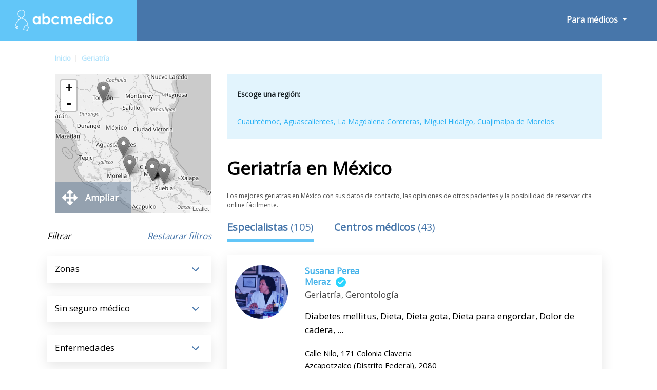

--- FILE ---
content_type: text/html; charset=utf-8
request_url: https://www.google.com/recaptcha/api2/aframe
body_size: 266
content:
<!DOCTYPE HTML><html><head><meta http-equiv="content-type" content="text/html; charset=UTF-8"></head><body><script nonce="nhSCXRCSIEQWmnd5b2_pow">/** Anti-fraud and anti-abuse applications only. See google.com/recaptcha */ try{var clients={'sodar':'https://pagead2.googlesyndication.com/pagead/sodar?'};window.addEventListener("message",function(a){try{if(a.source===window.parent){var b=JSON.parse(a.data);var c=clients[b['id']];if(c){var d=document.createElement('img');d.src=c+b['params']+'&rc='+(localStorage.getItem("rc::a")?sessionStorage.getItem("rc::b"):"");window.document.body.appendChild(d);sessionStorage.setItem("rc::e",parseInt(sessionStorage.getItem("rc::e")||0)+1);localStorage.setItem("rc::h",'1769129297347');}}}catch(b){}});window.parent.postMessage("_grecaptcha_ready", "*");}catch(b){}</script></body></html>

--- FILE ---
content_type: text/javascript
request_url: https://www.abcmedico.mx/public/js/listado/cargaAnuncios.js
body_size: -125
content:
if(window.innerWidth>1100){
	$.ajax({url:'//www.abcmedico.mx/public/publi/ABC_Listado_AntesPie_Desktop_970X90.php',success:function(response){
	$('.conteDivAntesPie').append(response);}});
	
}
else if(window.innerWidth>800){
	$.ajax({url:'//www.abcmedico.mx/public/publi/ABC_Listado_AntesPie_Desktop_728X90.php',success:function(response){
	$('.conteDivAntesPie').append(response);}});
	
}
else{
	$.ajax({url:'//www.abcmedico.mx/public/publi/ABC_Listado_AntesPie_Desktop_Adaptable.php',success:function(response){
	$('.conteDivAntesPie').append(response);}});
	
}
if(window.innerWidth>1650){
	$.ajax({url:'//www.abcmedico.mx/public/publi/ABC_Listado_TrasTitulo_Desktop_970X90.php',success:function(response){
	$('.ListadoTopBajoTitulo').append(response);}});
}
else if(window.innerWidth>1300){
	$.ajax({url:'//www.abcmedico.mx/public/publi/ABC_Listado_TrasTitulo_Desktop_728X90.php',success:function(response){
	$('.ListadoTopBajoTitulo').append(response);}});
}
else{
	$.ajax({url:'//www.abcmedico.mx/public/publi/ABC_Listado_TrasTitulo_Desktop_Adaptable.php',success:function(response){
	$('.ListadoTopBajoTitulo').append(response);}});
}